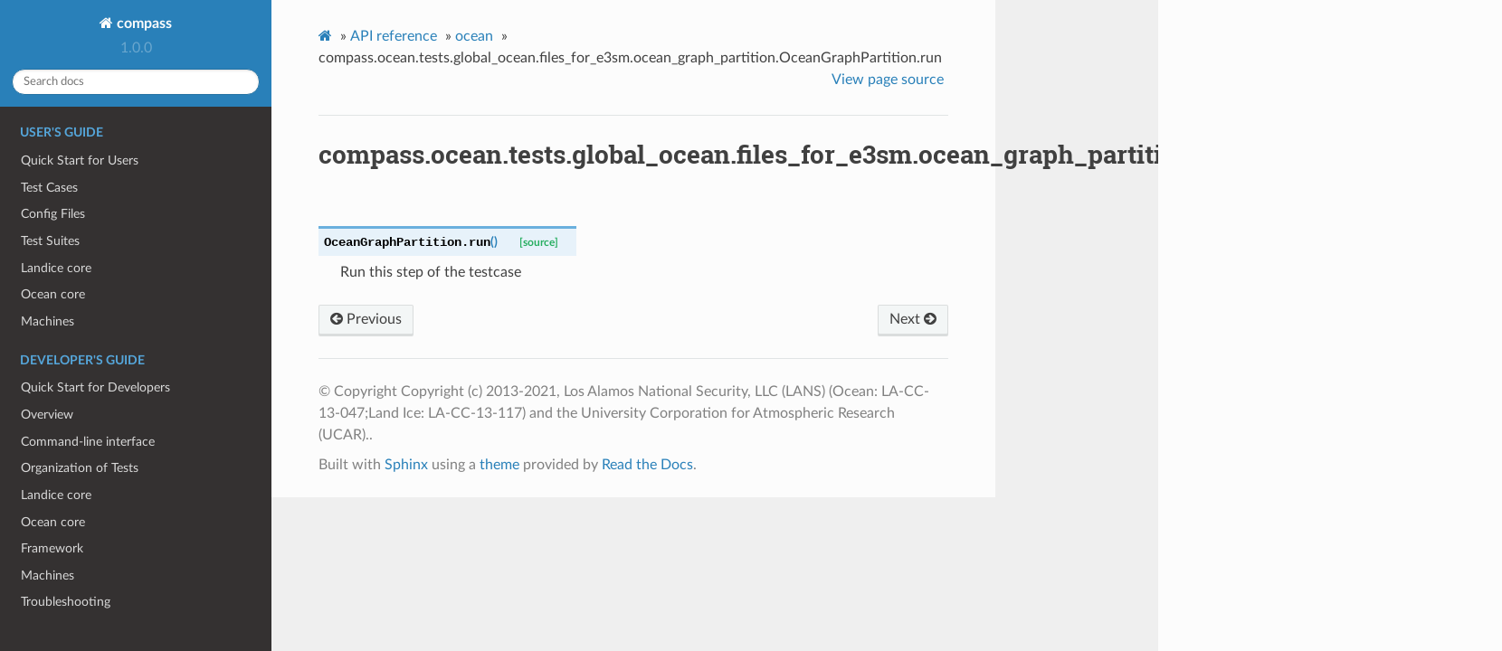

--- FILE ---
content_type: text/html; charset=utf-8
request_url: https://mpas-dev.github.io/compass/1.0.0/developers_guide/ocean/generated/compass.ocean.tests.global_ocean.files_for_e3sm.ocean_graph_partition.OceanGraphPartition.run.html
body_size: 2281
content:
<!DOCTYPE html>
<html class="writer-html5" lang="en" >
<head>
  <meta charset="utf-8" /><meta name="generator" content="Docutils 0.17.1: http://docutils.sourceforge.net/" />

  <meta name="viewport" content="width=device-width, initial-scale=1.0" />
  <title>compass.ocean.tests.global_ocean.files_for_e3sm.ocean_graph_partition.OceanGraphPartition.run &mdash; compass 1.0.0 documentation</title>
      <link rel="stylesheet" href="../../../_static/pygments.css" type="text/css" />
      <link rel="stylesheet" href="../../../_static/css/theme.css" type="text/css" />
  <!--[if lt IE 9]>
    <script src="../../../_static/js/html5shiv.min.js"></script>
  <![endif]-->
  
        <script data-url_root="../../../" id="documentation_options" src="../../../_static/documentation_options.js"></script>
        <script src="../../../_static/jquery.js"></script>
        <script src="../../../_static/underscore.js"></script>
        <script src="../../../_static/doctools.js"></script>
    <script src="../../../_static/js/theme.js"></script>
    <link rel="index" title="Index" href="../../../genindex.html" />
    <link rel="search" title="Search" href="../../../search.html" />
    <link rel="next" title="compass.ocean.tests.global_ocean.files_for_e3sm.ocean_initial_condition.OceanInitialCondition" href="compass.ocean.tests.global_ocean.files_for_e3sm.ocean_initial_condition.OceanInitialCondition.html" />
    <link rel="prev" title="compass.ocean.tests.global_ocean.files_for_e3sm.ocean_graph_partition.OceanGraphPartition" href="compass.ocean.tests.global_ocean.files_for_e3sm.ocean_graph_partition.OceanGraphPartition.html" /> 
</head>

<body class="wy-body-for-nav"> 
  <div class="wy-grid-for-nav">
    <nav data-toggle="wy-nav-shift" class="wy-nav-side">
      <div class="wy-side-scroll">
        <div class="wy-side-nav-search" >
            <a href="../../../index.html" class="icon icon-home"> compass
          </a>
              <div class="version">
                1.0.0
              </div>
<div role="search">
  <form id="rtd-search-form" class="wy-form" action="../../../search.html" method="get">
    <input type="text" name="q" placeholder="Search docs" />
    <input type="hidden" name="check_keywords" value="yes" />
    <input type="hidden" name="area" value="default" />
  </form>
</div>
        </div><div class="wy-menu wy-menu-vertical" data-spy="affix" role="navigation" aria-label="Navigation menu">
              <p class="caption" role="heading"><span class="caption-text">User's guide</span></p>
<ul>
<li class="toctree-l1"><a class="reference internal" href="../../../users_guide/quick_start.html">Quick Start for Users</a></li>
<li class="toctree-l1"><a class="reference internal" href="../../../users_guide/test_cases.html">Test Cases</a></li>
<li class="toctree-l1"><a class="reference internal" href="../../../users_guide/config_files.html">Config Files</a></li>
<li class="toctree-l1"><a class="reference internal" href="../../../users_guide/test_suites.html">Test Suites</a></li>
<li class="toctree-l1"><a class="reference internal" href="../../../users_guide/landice/index.html">Landice core</a></li>
<li class="toctree-l1"><a class="reference internal" href="../../../users_guide/ocean/index.html">Ocean core</a></li>
<li class="toctree-l1"><a class="reference internal" href="../../../users_guide/machines/index.html">Machines</a></li>
</ul>
<p class="caption" role="heading"><span class="caption-text">Developer's guide</span></p>
<ul class="current">
<li class="toctree-l1"><a class="reference internal" href="../../quick_start.html">Quick Start for Developers</a></li>
<li class="toctree-l1"><a class="reference internal" href="../../overview.html">Overview</a></li>
<li class="toctree-l1"><a class="reference internal" href="../../command_line.html">Command-line interface</a></li>
<li class="toctree-l1"><a class="reference internal" href="../../organization.html">Organization of Tests</a></li>
<li class="toctree-l1"><a class="reference internal" href="../../landice/index.html">Landice core</a></li>
<li class="toctree-l1"><a class="reference internal" href="../index.html">Ocean core</a></li>
<li class="toctree-l1"><a class="reference internal" href="../../framework.html">Framework</a></li>
<li class="toctree-l1"><a class="reference internal" href="../../machines/index.html">Machines</a></li>
<li class="toctree-l1"><a class="reference internal" href="../../troubleshooting.html">Troubleshooting</a></li>
<li class="toctree-l1"><a class="reference internal" href="../../docs.html">Documentation</a></li>
<li class="toctree-l1"><a class="reference internal" href="../../building_docs.html">Building the Documentation</a></li>
<li class="toctree-l1 current"><a class="reference internal" href="../../api.html">API reference</a><ul class="current">
<li class="toctree-l2 current"><a class="reference internal" href="../../api.html#mpas-cores">MPAS Cores</a><ul class="current">
<li class="toctree-l3"><a class="reference internal" href="../../landice/api.html">landice</a></li>
<li class="toctree-l3 current"><a class="reference internal" href="../api.html">ocean</a><ul class="current">
<li class="toctree-l4"><a class="reference internal" href="compass.ocean.Ocean.html">compass.ocean.Ocean</a></li>
<li class="toctree-l4 current"><a class="reference internal" href="../api.html#test-groups">Test Groups</a></li>
<li class="toctree-l4"><a class="reference internal" href="../api.html#ocean-framework">ocean framework</a></li>
</ul>
</li>
</ul>
</li>
<li class="toctree-l2"><a class="reference internal" href="../../api.html#compass-framework">compass framework</a></li>
</ul>
</li>
<li class="toctree-l1"><a class="reference internal" href="../../../design_docs/index.html">Design Documents</a></li>
</ul>
<p class="caption" role="heading"><span class="caption-text">Tutorials</span></p>
<ul>
<li class="toctree-l1"><a class="reference internal" href="../../../tutorials/dev_add_test_group.html">Developer Tutorial: Adding a new test group</a></li>
<li class="toctree-l1"><a class="reference internal" href="../../../tutorials/dev_add_param_study.html">Developer Tutorial: Adding a parameter study</a></li>
<li class="toctree-l1"><a class="reference internal" href="../../../tutorials/dev_porting_legacy.html">Developer Tutorial: Porting a legacy COMPASS test group</a></li>
</ul>
<p class="caption" role="heading"><span class="caption-text">Glossary</span></p>
<ul>
<li class="toctree-l1"><a class="reference internal" href="../../../glossary.html">Glossary</a></li>
</ul>
<p class="caption" role="heading"><span class="caption-text">Versions</span></p>
<ul>
<li class="toctree-l1"><a class="reference internal" href="../../../versions.html">Code and Documentation Versions</a></li>
</ul>

        </div>
      </div>
    </nav>

    <section data-toggle="wy-nav-shift" class="wy-nav-content-wrap"><nav class="wy-nav-top" aria-label="Mobile navigation menu" >
          <i data-toggle="wy-nav-top" class="fa fa-bars"></i>
          <a href="../../../index.html">compass</a>
      </nav>

      <div class="wy-nav-content">
        <div class="rst-content">
          <div role="navigation" aria-label="Page navigation">
  <ul class="wy-breadcrumbs">
      <li><a href="../../../index.html" class="icon icon-home"></a> &raquo;</li>
          <li><a href="../../api.html">API reference</a> &raquo;</li>
          <li><a href="../api.html">ocean</a> &raquo;</li>
      <li>compass.ocean.tests.global_ocean.files_for_e3sm.ocean_graph_partition.OceanGraphPartition.run</li>
      <li class="wy-breadcrumbs-aside">
            <a href="../../../_sources/developers_guide/ocean/generated/compass.ocean.tests.global_ocean.files_for_e3sm.ocean_graph_partition.OceanGraphPartition.run.rst.txt" rel="nofollow"> View page source</a>
      </li>
  </ul>
  <hr/>
</div>
          <div role="main" class="document" itemscope="itemscope" itemtype="http://schema.org/Article">
           <div itemprop="articleBody">
             
  <section id="compass-ocean-tests-global-ocean-files-for-e3sm-ocean-graph-partition-oceangraphpartition-run">
<h1>compass.ocean.tests.global_ocean.files_for_e3sm.ocean_graph_partition.OceanGraphPartition.run<a class="headerlink" href="#compass-ocean-tests-global-ocean-files-for-e3sm-ocean-graph-partition-oceangraphpartition-run" title="Permalink to this headline">¶</a></h1>
<dl class="py method">
<dt class="sig sig-object py" id="compass.ocean.tests.global_ocean.files_for_e3sm.ocean_graph_partition.OceanGraphPartition.run">
<span class="sig-prename descclassname"><span class="pre">OceanGraphPartition.</span></span><span class="sig-name descname"><span class="pre">run</span></span><span class="sig-paren">(</span><span class="sig-paren">)</span><a class="reference internal" href="../../../_modules/compass/ocean/tests/global_ocean/files_for_e3sm/ocean_graph_partition.html#OceanGraphPartition.run"><span class="viewcode-link"><span class="pre">[source]</span></span></a><a class="headerlink" href="#compass.ocean.tests.global_ocean.files_for_e3sm.ocean_graph_partition.OceanGraphPartition.run" title="Permalink to this definition">¶</a></dt>
<dd><p>Run this step of the testcase</p>
</dd></dl>

</section>


           </div>
          </div>
          <footer><div class="rst-footer-buttons" role="navigation" aria-label="Footer">
        <a href="compass.ocean.tests.global_ocean.files_for_e3sm.ocean_graph_partition.OceanGraphPartition.html" class="btn btn-neutral float-left" title="compass.ocean.tests.global_ocean.files_for_e3sm.ocean_graph_partition.OceanGraphPartition" accesskey="p" rel="prev"><span class="fa fa-arrow-circle-left" aria-hidden="true"></span> Previous</a>
        <a href="compass.ocean.tests.global_ocean.files_for_e3sm.ocean_initial_condition.OceanInitialCondition.html" class="btn btn-neutral float-right" title="compass.ocean.tests.global_ocean.files_for_e3sm.ocean_initial_condition.OceanInitialCondition" accesskey="n" rel="next">Next <span class="fa fa-arrow-circle-right" aria-hidden="true"></span></a>
    </div>

  <hr/>

  <div role="contentinfo">
    <p>&#169; Copyright Copyright (c) 2013-2021,  Los Alamos National Security, LLC (LANS) (Ocean: LA-CC-13-047;Land Ice: LA-CC-13-117) and the University Corporation for Atmospheric Research (UCAR)..</p>
  </div>

  Built with <a href="https://www.sphinx-doc.org/">Sphinx</a> using a
    <a href="https://github.com/readthedocs/sphinx_rtd_theme">theme</a>
    provided by <a href="https://readthedocs.org">Read the Docs</a>.
   

</footer>
        </div>
      </div>
    </section>
  </div>
  <script>
      jQuery(function () {
          SphinxRtdTheme.Navigation.enable(true);
      });
  </script> 

</body>
</html>